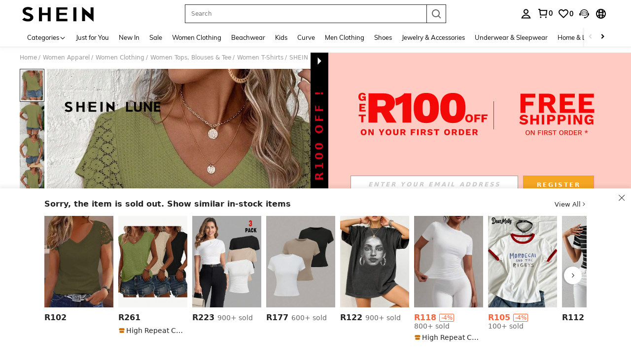

--- FILE ---
content_type: text/plain;charset=UTF-8
request_url: https://us-fp.apitd.net/web/v2?partner=shein_central
body_size: 583
content:
{"code":"000","result":"1zArYr/2t4M1Qbu5dfsZkUq47/aa6datYYarSgtuIVyIZhN+grrCf1k8UYGEdeBDJ9f5OJUnGfY7KwWHSoeWrwGuERmwbRKrtgperA9d63B8phr+N0LHb67OpJH2ALRTKDu8DQadjCmiX1D1GoUDYuiW/Iqiukxuc986yg1jeH70h4Kt52qHDzApCIaLONED83mJmDqXakuvQgx1wsbplqL9EQUZKt505vQqfjUMwdZhY7cGB79OGE32myKA1YBI0pJj1x9qs8obXA13ON3vyf38R5Red+MuEqaS2LkiAaZ4A3x9U/UGJgGxmN3kqSPQfU9ng60M/kDxp/5Hq4Rlr8Gz7TAj0y2gmm5eReqj4EjfUN9fqIPZsEJmOpDUDeLz0Io2zV+En7LoSYUMz225jSXRM7hvJbCCeugA3K5SO+jcoKF5f7U9nAy3G1jISAIpsVyHo8I01T0NHNy0jVPSqn8/DLsZD7VDaEO1XeUkUjYWxJz+Oc4RayVzlLIt/cIzNkqkmaiCogZJptc04SL6xA==","requestId":"lhcxb716n88eyvslqjqpuoq08tbu8705vrlxtiihco1oic8v"}

--- FILE ---
content_type: text/javascript; charset=utf-8
request_url: https://za.shein.com/devices/v3/profile/web?callback=smCB_1769959530699&organization=FPNyuLhAtVnAeldjikus&smdata=W7N7Uu94bq%2BVmrg%2BpkkKvFefxqLelk%2BkCC0uJiBm1gyRxujeqf4sDIWK1Tkv%2BCMo5Aq0v3bWlLoja8hZsvuFMxU%2BPljy4zYscHmkoFCb8YA5tILmq%2FEbuvDQeSEcqqvwtMhYnWsWYdMPIAJgiui1SwLWG4Pf7%2FH%2BculbN6U8R90ilLvIxnoDasMj6A8jtfqCRFwnDTQ9O9slsjC17D62VAMGtCauieKjg8tTDrkiiXbnB%2BYmRaCz73D0eKeaGD11Pgs2dth9LEKEBccnHaHE2rNowUYdTRcnjqkMW55ip%2Bv9gQDj6y4WN5950%2FvsPUg3sC9fpKbJ%2F7MYqfEwBaZjTy%2FiEZgqqOwQXLYwC8lFwb3d8gQ2SRfaUVaEjasxNBMoMkxFARPWSjtMy8rkflBKBOGEHeEY%2F1S8zxMoteb%2B0L06wdW4j%2BI4z9bqtdiTotrNuJnxvy3yYaZnF5En0eENxk%2BzyTCNp9D5VZMEQzWcZrEBY5lV3Z3zGfiLtuSB8BCbyLoOTZ%2FLJjlFT13HbqaLOhANv3CKCSQtA6DdVBaPIjeuF5jlijrQ47BKBmiOmce9hvkL2zUwLe4Lov0BeNfDvFDt%2B83YctAEUTXdD7SPUzNBhz58TsGawF7vRFQkuBtMm7ZDkAyeLys32fjLof9m%2FsK65AWVmRUc%2Fe25ZGSBsYpfMTQHAOg2r%2B7Yx7ikm9jj%2FnK%2BRpcORGkEXU%2BZ%2B0IuNgBnokWu1eTdE%2BYNhaYePJYkz8mSWmJ06j5MJzIMyA60HlM3rpkrJR1D%2Bn%2BRiopkhHoronPrRfZTiI6ACn3zf3QhGHQtkPrW0qkAuLp7nIyWxayKWm6Fri6yJeunKsJ0jar0GY7xr3X4cZWNHZtv%2FZ8I4z6q0a6VPGXeUjtLRxfDCmou9h4YvEQ%2BVaLdMnPMVUyPrcAta3XmeXwLJWQesWlc8sEk8wNGG5eCEQ8WJ7DuYw99nY2h%2F5gk%2B0Z2lQc4%2FoD0%2Ba4tlsBjrr%2B26Lsb%2By75aWvmll%2FKWYqy7Wp6ym8OF2Fz94hzjN79Dnm2H8fXgEJMiczL%2BJT%2FuhX3dZPULUkMoQ0cStVTT0CvFbdEhg3Lw6DCPA0BduXmL8%2FKNPiQCqcEJa38wXahWnR%2BX9NpmGw8GzYWm0d8tNS%2FBgCt7SBsEJLnfKD7zup6xzUBHJhOS108rw4fnIeB3kyV6N5zsfU7lxNUVq%2FBw88W8L4ko6FE7Ia3ZgSX%2BM5XJiJzV%2FhEdZQWujoR8C9sND%2BIWbT%2Fn5PjSAWOV32CreoTapQCC57iL1vrAkglwKAphGeqNs0FA3jVIDrXdFNzTQIfjBjrCSM7UhUG2FirS%2BXH1fmzFO3HOnZjJ0B%2Fcj5zdmt0QOUCW10fe3FrokJvk1487577677129&os=web&version=2.0.0
body_size: -196
content:
window['smCB_1769959530699'] && smCB_1769959530699({"code":1100,"detail":{"len":"12","sign":"kqnHTg5SnnBnnV8ta/7z7A==","timestamp":"1487582755342"},"requestId":"720e048638c4e5b165d4ddf14357a5c5"})